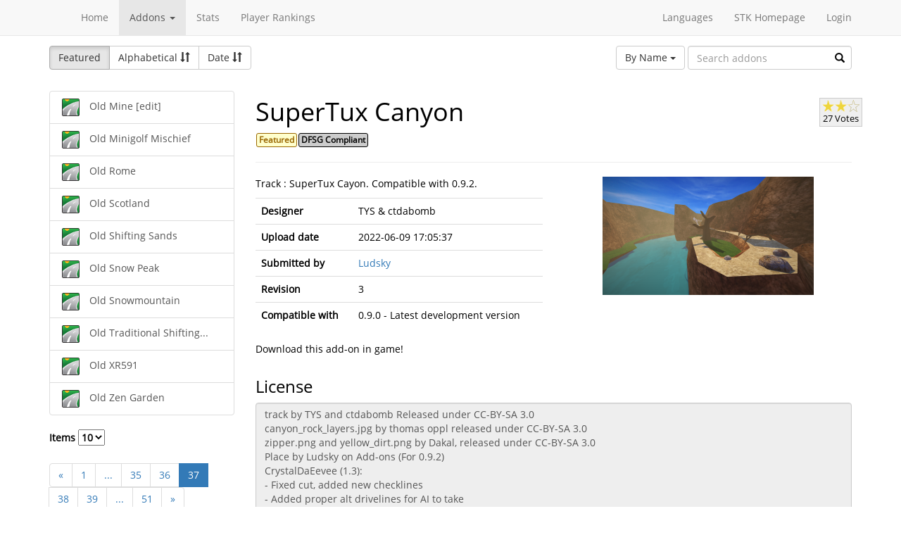

--- FILE ---
content_type: text/html; charset=utf-8
request_url: https://online.supertuxkart.net/addons.php?type=tracks&name=supertux-canyon&%3Fp=14&lang=pt_BR&p=37
body_size: 3692
content:
<!DOCTYPE html><html><head> <title>SuperTux Canyon - Tracks - SuperTuxKart Add-ons</title> <meta charset="utf-8"> <meta http-equiv="content-language" content="pt_BR"> <meta http-equiv="description" content=""> <meta http-equiv="x-ua-compatible" content="ie=edge"> <meta name="viewport" content="width=device-width, initial-scale=1"> <link rel="stylesheet" href="https://online.supertuxkart.net/assets/libs/@bower_components/bootstrap/dist/css/bootstrap.min.css"> <link rel="stylesheet" media="screen" href="https://online.supertuxkart.net/assets/css/main.css"> <link rel="stylesheet" href="https://online.supertuxkart.net/assets/libs/@bower_components/bootstrap-multiselect/dist/css/bootstrap-multiselect.css"> <link rel="shortcut icon" href="/favicon.ico"> <link rel="icon" sizes="16x16 32x32 64x64" href="/favicon.ico"> <link rel="icon" type="image/png" sizes="196x196" href="https://online.supertuxkart.net/assets/img/favicon/favicon-192.png"> <link rel="icon" type="image/png" sizes="160x160" href="https://online.supertuxkart.net/assets/img/favicon/favicon-160.png"> <link rel="icon" type="image/png" sizes="96x96" href="https://online.supertuxkart.net/assets/img/favicon/favicon-96.png"> <link rel="icon" type="image/png" sizes="64x64" href="https://online.supertuxkart.net/assets/img/favicon/favicon-64.png"> <link rel="icon" type="image/png" sizes="32x32" href="https://online.supertuxkart.net/assets/img/favicon/favicon-32.png"> <link rel="icon" type="image/png" sizes="16x16" href="https://online.supertuxkart.net/assets/img/favicon/favicon-16.png"> <link rel="apple-touch-icon" href="https://online.supertuxkart.net/assets/img/favicon/favicon-57.png"> <link rel="apple-touch-icon" sizes="114x114" href="https://online.supertuxkart.net/assets/img/favicon/favicon-114.png"> <link rel="apple-touch-icon" sizes="72x72" href="https://online.supertuxkart.net/assets/img/favicon/favicon-72.png"> <link rel="apple-touch-icon" sizes="144x144" href="https://online.supertuxkart.net/assets/img/favicon/favicon-144.png"> <link rel="apple-touch-icon" sizes="60x60" href="https://online.supertuxkart.net/assets/img/favicon/favicon-60.png"> <link rel="apple-touch-icon" sizes="120x120" href="https://online.supertuxkart.net/assets/img/favicon/favicon-120.png"> <link rel="apple-touch-icon" sizes="76x76" href="https://online.supertuxkart.net/assets/img/favicon/favicon-76.png"> <link rel="apple-touch-icon" sizes="152x152" href="https://online.supertuxkart.net/assets/img/favicon/favicon-152.png"> <link rel="apple-touch-icon" sizes="180x180" href="https://online.supertuxkart.net/assets/img/favicon/favicon-180.png"> </head><body><div id="body-wrapper"><header> <nav class="navbar navbar-default navbar-static-top navbar-fixed-top" role="navigation"> <div class="container"> <div class="navbar-header"> <button type="button" class="navbar-toggle" data-toggle="collapse" data-target="#bs-navbar-collapse-1"> <span class="sr-only">Toggle navigation</span> <span class="icon-bar"></span> <span class="icon-bar"></span> <span class="icon-bar"></span> </button> </div> <div class="collapse navbar-collapse" id="bs-navbar-collapse-1"> <p class="navbar-text navbar-left"> </p> <ul class="nav navbar-nav"> <li><a href="https://online.supertuxkart.net/index.php">Home</a></li> <li class="dropdown"> <a href="#" class="dropdown-toggle" data-toggle="dropdown" data-hover="dropdown" data-delay="500"> Addons <span class="caret"></span> </a> <ul class="dropdown-menu" role="menu"> <li><a href="https://online.supertuxkart.net/bugs/">Bugs</a></li> <li class="divider"></li> <li><a href="https://online.supertuxkart.net/addons.php?type=arenas">Arenas</a></li> <li><a href="https://online.supertuxkart.net/addons.php?type=karts">Karts</a></li> <li><a href="https://online.supertuxkart.net/addons.php?type=tracks">Tracks</a></li> </ul> </li> <li><a href="https://online.supertuxkart.net/stats/">Stats</a></li> <li><a href="https://online.supertuxkart.net/rankings.php">Player Rankings</a></li> </ul> <ul class="nav navbar-nav navbar-right"> <li id="lang-menu"><a href="#">Languages</a><ul class="menu-body"> <li class="flag"><a href="/addons.php?type=tracks&name=supertux-canyon&%3Fp=14&p=37&amp;lang=en_US" style="background-position: 0 -560px;"></a></li> <li class="flag"><a href="/addons.php?type=tracks&name=supertux-canyon&%3Fp=14&p=37&amp;lang=fr_FR" style="background-position: 0 -160px;"></a></li> <li class="flag"><a href="/addons.php?type=tracks&name=supertux-canyon&%3Fp=14&p=37&amp;lang=de_DE" style="background-position: 0 -240px;"></a></li> <li class="flag"><a href="/addons.php?type=tracks&name=supertux-canyon&%3Fp=14&p=37&amp;lang=es_ES" style="background-position: 0 -520px;"></a></li> <li class="flag"><a href="/addons.php?type=tracks&name=supertux-canyon&%3Fp=14&p=37&amp;lang=it_IT" style="background-position: 0 -360px;"></a></li> <li class="flag"><a href="/addons.php?type=tracks&name=supertux-canyon&%3Fp=14&p=37&amp;lang=nl_NL" style="background-position: 0 -400px;"></a></li> <li class="flag"><a href="/addons.php?type=tracks&name=supertux-canyon&%3Fp=14&p=37&amp;lang=ru_RU" style="background-position: 0 -480px;"></a></li> <li class="flag"><a href="/addons.php?type=tracks&name=supertux-canyon&%3Fp=14&p=37&amp;lang=zh_TW" style="background-position: 0 -120px;"></a></li> <li class="flag"><a href="/addons.php?type=tracks&name=supertux-canyon&%3Fp=14&p=37&amp;lang=pt_BR" style="background-position: 0 -40px;"></a></li> <li class="flag"><a href="/addons.php?type=tracks&name=supertux-canyon&%3Fp=14&p=37&amp;lang=ga_IE" style="background-position: 0 -320px;"></a></li> <li class="flag"><a href="/addons.php?type=tracks&name=supertux-canyon&%3Fp=14&p=37&amp;lang=gl_ES" style="background-position: 0 -200px;"></a></li> <li class="flag"><a href="/addons.php?type=tracks&name=supertux-canyon&%3Fp=14&p=37&amp;lang=id_ID" style="background-position: 0 -280px;"></a></li> <li class="flag"><a href="/addons.php?type=tracks&name=supertux-canyon&%3Fp=14&p=37&amp;lang=eu_ES" style="background-position: 0 0px;"></a></li> <li class="flag"><a href="/addons.php?type=tracks&name=supertux-canyon&%3Fp=14&p=37&amp;lang=ca_ES" style="background-position: 0 -80px;"></a></li> <li class="label"><a href="https://translations.launchpad.net/stk/stkaddons">Translate STK-Addons</a></li></ul></li> <li><a href="https://supertuxkart.net">STK Homepage</a></li> <li><a href="https://online.supertuxkart.net/login.php">Login</a></li> </ul> </div><!-- /.navbar-collapse --> </div><!-- /.container --> </nav></header><div id="content-wrapper" class="container"><div id="addon-main"> <div class="row"> <div class="col-md-12"> <div id="addon-top"> <div id="addon-sort" class="btn-group"> <button type="button" data-type="featured" class="btn btn-default active">Featured</button> <button type="button" data-type="alphabetical" data-asc="glyphicon-sort-by-alphabet" data-desc="glyphicon-sort-by-alphabet-alt" class="btn btn-default btn-sortable"> Alphabetical <span class="glyphicon glyphicon-sort"></span> </button> <button type="button" data-type="date" data-asc="glyphicon-sort-by-attributes" data-desc="glyphicon-sort-by-attributes-alt" class="btn btn-default btn-sortable"> Date <span class="glyphicon glyphicon-sort"></span> </button> </div> <form class="form-inline" role="form" id="addon-search-form"> <div class="form-group has-feedback"> <select id="addon-search-by" class="multiselect" multiple="multiple"> <option value="name" selected>By Name</option> <option value="description">By Description</option> <option value="designer">By Designer</option> </select> <input type="text" class="form-control input-md" id="addon-search-val" placeholder="Search addons"> <span class="glyphicon glyphicon-search form-control-feedback"></span> </div> </form> </div> </div> </div> <div class="row"> <div class="col-sm-3 col-md-3 left-menu" id="addon-menu"> <div class="list-group"> <a data-id="old-mine--edit-" href="https://online.supertuxkart.net/addons.php?type=tracks&amp;name=old-mine--edit-" class="list-group-item addon-list"> <meta itemprop="realUrl" content="https://online.supertuxkart.net/addons.php?type=tracks&amp;name=old-mine--edit-"/> <img class="icon" src="https://online.supertuxkart.net/assets/img/track-icon.png" height="25" width="25"> <span>Old Mine [edit]</span> </a> <a data-id="old-minigolf-mischief" href="https://online.supertuxkart.net/addons.php?type=tracks&amp;name=old-minigolf-mischief" class="list-group-item addon-list"> <meta itemprop="realUrl" content="https://online.supertuxkart.net/addons.php?type=tracks&amp;name=old-minigolf-mischief"/> <img class="icon" src="https://online.supertuxkart.net/assets/img/track-icon.png" height="25" width="25"> <span>Old Minigolf Mischief</span> </a> <a data-id="old-rome" href="https://online.supertuxkart.net/addons.php?type=tracks&amp;name=old-rome" class="list-group-item addon-list"> <meta itemprop="realUrl" content="https://online.supertuxkart.net/addons.php?type=tracks&amp;name=old-rome"/> <img class="icon" src="https://online.supertuxkart.net/assets/img/track-icon.png" height="25" width="25"> <span>Old Rome</span> </a> <a data-id="old-scotland" href="https://online.supertuxkart.net/addons.php?type=tracks&amp;name=old-scotland" class="list-group-item addon-list"> <meta itemprop="realUrl" content="https://online.supertuxkart.net/addons.php?type=tracks&amp;name=old-scotland"/> <img class="icon" src="https://online.supertuxkart.net/assets/img/track-icon.png" height="25" width="25"> <span>Old Scotland</span> </a> <a data-id="old-shifting-sands" href="https://online.supertuxkart.net/addons.php?type=tracks&amp;name=old-shifting-sands" class="list-group-item addon-list"> <meta itemprop="realUrl" content="https://online.supertuxkart.net/addons.php?type=tracks&amp;name=old-shifting-sands"/> <img class="icon" src="https://online.supertuxkart.net/assets/img/track-icon.png" height="25" width="25"> <span>Old Shifting Sands</span> </a> <a data-id="old-snow-peak" href="https://online.supertuxkart.net/addons.php?type=tracks&amp;name=old-snow-peak" class="list-group-item addon-list"> <meta itemprop="realUrl" content="https://online.supertuxkart.net/addons.php?type=tracks&amp;name=old-snow-peak"/> <img class="icon" src="https://online.supertuxkart.net/assets/img/track-icon.png" height="25" width="25"> <span>Old Snow Peak</span> </a> <a data-id="old-snowmountain" href="https://online.supertuxkart.net/addons.php?type=tracks&amp;name=old-snowmountain" class="list-group-item addon-list"> <meta itemprop="realUrl" content="https://online.supertuxkart.net/addons.php?type=tracks&amp;name=old-snowmountain"/> <img class="icon" src="https://online.supertuxkart.net/assets/img/track-icon.png" height="25" width="25"> <span>Old Snowmountain</span> </a> <a data-id="old-traditional-shifting-sands" href="https://online.supertuxkart.net/addons.php?type=tracks&amp;name=old-traditional-shifting-sands" class="list-group-item addon-list"> <meta itemprop="realUrl" content="https://online.supertuxkart.net/addons.php?type=tracks&amp;name=old-traditional-shifting-sands"/> <img class="icon" src="https://online.supertuxkart.net/assets/img/track-icon.png" height="25" width="25"> <span>Old Traditional Shifting...</span> </a> <a data-id="old-xr591" href="https://online.supertuxkart.net/addons.php?type=tracks&amp;name=old-xr591" class="list-group-item addon-list"> <meta itemprop="realUrl" content="https://online.supertuxkart.net/addons.php?type=tracks&amp;name=old-xr591"/> <img class="icon" src="https://online.supertuxkart.net/assets/img/track-icon.png" height="25" width="25"> <span>Old XR591</span> </a> <a data-id="old-zen-garden_1" href="https://online.supertuxkart.net/addons.php?type=tracks&amp;name=old-zen-garden_1" class="list-group-item addon-list"> <meta itemprop="realUrl" content="https://online.supertuxkart.net/addons.php?type=tracks&amp;name=old-zen-garden_1"/> <img class="icon" src="https://online.supertuxkart.net/assets/img/track-icon.png" height="25" width="25"> <span>Old Zen Garden</span> </a> </div><div class="stk-pagination"> <div class="limit"> <label> Items <select name="l"> <option value="10" selected="selected">10</option><option value="25">25</option><option value="50">50</option> </select> </label> </div> <div class="buttons"> <ul class="pagination"> <li><a href="https://online.supertuxkart.net/addons.php?type=tracks&name=supertux-canyon&%3Fp=14&lang=pt_BR&p=36">&laquo;</a></li> <li><a href="https://online.supertuxkart.net/addons.php?type=tracks&name=supertux-canyon&%3Fp=14&lang=pt_BR&p=1">1</a></li> <li><a href="#" class="disabled">...</a></li> <li><a href="https://online.supertuxkart.net/addons.php?type=tracks&name=supertux-canyon&%3Fp=14&lang=pt_BR&p=35">35</a></li> <li><a href="https://online.supertuxkart.net/addons.php?type=tracks&name=supertux-canyon&%3Fp=14&lang=pt_BR&p=36">36</a></li> <li class="active"><a href="https://online.supertuxkart.net/addons.php?type=tracks&name=supertux-canyon&%3Fp=14&lang=pt_BR&?p=37">37</a></li> <li><a href="https://online.supertuxkart.net/addons.php?type=tracks&name=supertux-canyon&%3Fp=14&lang=pt_BR&p=38">38</a></li> <li><a href="https://online.supertuxkart.net/addons.php?type=tracks&name=supertux-canyon&%3Fp=14&lang=pt_BR&p=39">39</a></li> <li><a href="#" class="disabled">...</a></li> <li><a href="https://online.supertuxkart.net/addons.php?type=tracks&name=supertux-canyon&%3Fp=14&lang=pt_BR&p=51">51</a></li> <li><a href="https://online.supertuxkart.net/addons.php?type=tracks&name=supertux-canyon&%3Fp=14&lang=pt_BR&p=38">&raquo;</a></li> </ul> </div></div> </div> <div class="col-sm-9 col-md-9"> <div id="addon-status"> </div> <input type="hidden" id="addon-type" value="tracks"> <div id="addon-body"> <input type="hidden" id="addon-id" value="supertux-canyon"><div itemscope itemtype="http://www.schema.org/CreativeWork"> <div class="row"> <div class="col-md-9 pull-left"> <h1><span itemprop="name">SuperTux Canyon</span></h1> <p><span class="badge f_featured">Featured</span><span class="badge f_dfsg">DFSG Compliant</span></p> </div> <div class="pull-right"> <div id="rating-container" itemprop="aggregateRating" itemscope itemtype="http://www.schema.org/AggregateRating"> <meta itemprop="worstRating" content="0.5" /> <meta itemprop="bestRating" content="3" /> <meta itemprop="ratingValue" content="2.1666666666667" /> <meta itemprop="ratingCount" content="27" /> <div class="rating"> <div class="emptystars"></div> <div class="fullstars" style="width: 72%;"></div> </div> <p>27 Votes</p> </div> </div> </div> <hr> <div class="row"> <div class="col-md-6"> <p id="addon-description" itemprop="description">Track : SuperTux Cayon. Compatible with 0.9.2.</p> <table class="table"> <tr> <td><strong>Designer</strong></td> <td itemprop="author" id="addon-designer">TYS &amp; ctdabomb</td> </tr> <tr> <td><strong>Upload date</strong></td> <td itemprop="dateModified">2022-06-09 17:05:37</td> </tr> <tr> <td><strong>Submitted by</strong></td> <td> <a href="users.php?user=Ludsky">Ludsky</a> </td> </tr> <tr> <td><strong>Revision</strong></td> <td itemprop="version">3</td> </tr> <tr> <td><strong>Compatible with</strong></td> <td>0.9.0 - Latest development version</td> </tr> </table> </div> <div class="col-md-6"> <div class="text-center"> <img class="preview" src="https://online.supertuxkart.net/assets/cache/300--80400675862a22857cc1bc.png" itemprop="image"><br> </div> </div> </div></div><div class="row"> <div class="col-md-12"> <p>Download this add-on in game!</p> </div></div><div class="row"> <div class="col-md-12"> <h3>License</h3> <textarea class="form-control" id="addon-license" name="license" rows="8" cols="60" readonly>track by TYS and ctdabomb Released under CC-BY-SA 3.0
canyon_rock_layers.jpg by thomas oppl released under CC-BY-SA 3.0
zipper.png and yellow_dirt.png by Dakal, released under CC-BY-SA 3.0
Place by Ludsky on Add-ons (For 0.9.2)
CrystalDaEevee (1.3):
- Fixed cut, added new checklines
- Added proper alt drivelines for AI to take
- Added reverse
- Added new path for fun
- Graphical tweaks
- Fixed issue with basketballs exploding at low rock ceiling section</textarea> </div></div><div class="row"> <div class="col-md-12"> <h3>Permalink</h3> <a href="https://online.supertuxkart.net/addons.php?type=tracks&amp;name=supertux-canyon">https://online.supertuxkart.net/addons.php?type=tracks&amp;name=supertux-canyon</a> </div></div><h3>Revisions</h3> <p> 2016-09-12 21:16:05 <a href="https://online.supertuxkart.net/dl/193167244457d71b14c7e9b.zip" rel="nofollow">Download revision 1</a> </p> <p> 2022-06-09 17:05:37 <a href="https://online.supertuxkart.net/dl/105179334862a22861bf3f3.zip" rel="nofollow">Download revision 3</a> </p><div class="row"> <div class="col-md-12"> <h3>Images</h3> <div class="text-center pull-left addon-images-container"> <a href="https://online.supertuxkart.net/dl/images/4410797157d71b14d3df8.png" target="_blank"> <img src="https://online.supertuxkart.net/assets/cache/75--4410797157d71b14d3df8.png" class=""> </a><br> </div> <div class="text-center pull-left addon-images-container"> <a href="https://online.supertuxkart.net/dl/images/80400675862a22857cc1bc.png" target="_blank"> <img src="https://online.supertuxkart.net/assets/cache/75--80400675862a22857cc1bc.png" class=""> </a><br> </div> <div class="text-center pull-left addon-images-container"> <a href="https://online.supertuxkart.net/dl/images/supertux-canyon_map.png" target="_blank"> <img src="https://online.supertuxkart.net/assets/cache/75--supertux-canyon_map.png" class=""> </a><br> </div> </div></div><div class="row"> <div class="col-md-12"> <h3>Source Files</h3> <p>No source files have been uploaded for this addon yet.</p> </div></div> </div> </div> </div></div></div><footer itemscope itemtype="http://schema.org/WPFooter"> <a href="https://online.supertuxkart.net/about.php">About</a> | <a href="https://online.supertuxkart.net/privacy.php">Privacy</a> | <a href="https://supertuxkart.net/Community" target="_blank">Contribute</a></footer></div> <script type="text/javascript">var ROOT_LOCATION = 'https://online.supertuxkart.net/', BUGS_LOCATION = 'https://online.supertuxkart.net/bugs/', JSON_LOCATION = 'https://online.supertuxkart.net/json/';</script> <script type="text/javascript" src="https://online.supertuxkart.net/assets/libs/@bower_components/jquery/dist/jquery.min.js"></script> <script type="text/javascript" src="https://online.supertuxkart.net/assets/libs/@bower_components/underscore/underscore.js"></script> <script type="text/javascript" src="https://online.supertuxkart.net/assets/libs/@bower_components/bootstrap/dist/js/bootstrap.min.js"></script> <script type="text/javascript" src="https://online.supertuxkart.net/assets/libs/@bower_components/bootstrap-hover-dropdown/bootstrap-hover-dropdown.min.js"></script> <script type="text/javascript" src="https://online.supertuxkart.net/assets/libs/@bower_components/bootstrap.notify/bootstrap-notify.min.js"></script> <script type="text/javascript" src="https://online.supertuxkart.net/assets/libs/@bower_components/bootbox/bootbox.js"></script> <script type="text/javascript" src="https://online.supertuxkart.net/assets/js/main.js"></script> <script type="text/javascript" src="https://online.supertuxkart.net/assets/js/util.js"></script> <script type="text/javascript" src="https://online.supertuxkart.net/assets/libs/@bower_components/bootstrap-multiselect/dist/js/bootstrap-multiselect.js"></script> <script type="text/javascript" src="https://online.supertuxkart.net/assets/js/addon.js"></script> </body></html>